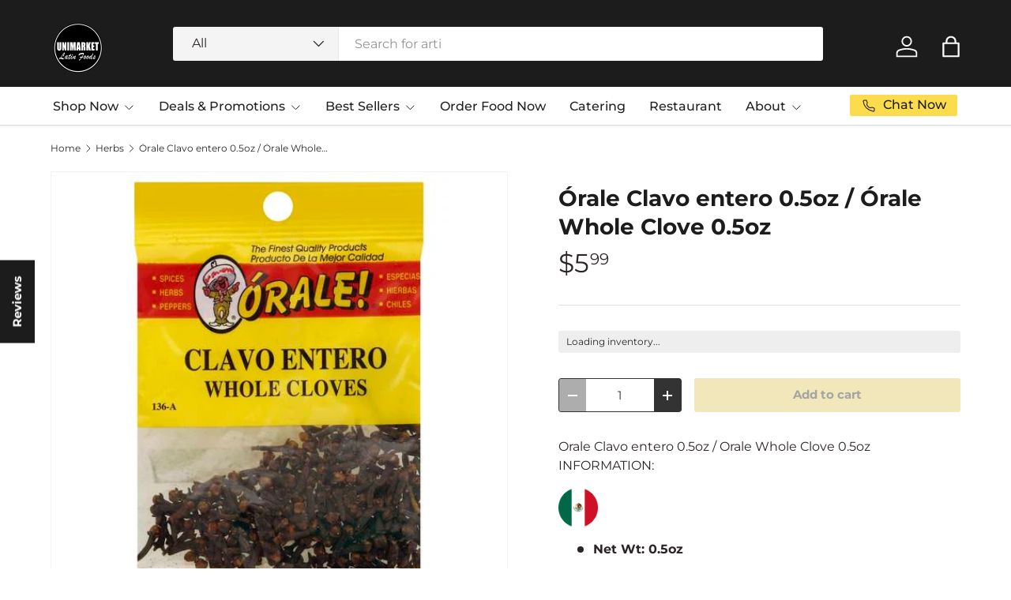

--- FILE ---
content_type: text/plain; charset=utf-8
request_url: https://unimarket.ca/apps/locksmith/ping?
body_size: -423
content:
{"cart":":726af542fcce","messages":[]}